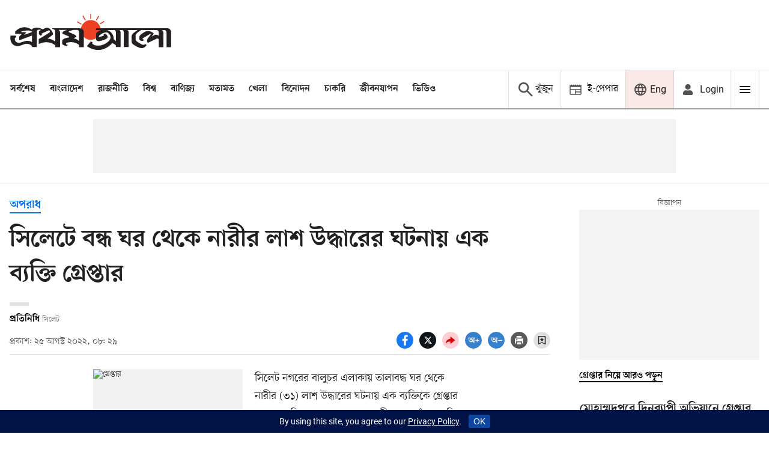

--- FILE ---
content_type: text/html; charset=utf-8
request_url: https://www.google.com/recaptcha/api2/aframe
body_size: 149
content:
<!DOCTYPE HTML><html><head><meta http-equiv="content-type" content="text/html; charset=UTF-8"></head><body><script nonce="8KJAxVm3BU_5d_-jl1Ve0w">/** Anti-fraud and anti-abuse applications only. See google.com/recaptcha */ try{var clients={'sodar':'https://pagead2.googlesyndication.com/pagead/sodar?'};window.addEventListener("message",function(a){try{if(a.source===window.parent){var b=JSON.parse(a.data);var c=clients[b['id']];if(c){var d=document.createElement('img');d.src=c+b['params']+'&rc='+(localStorage.getItem("rc::a")?sessionStorage.getItem("rc::b"):"");window.document.body.appendChild(d);sessionStorage.setItem("rc::e",parseInt(sessionStorage.getItem("rc::e")||0)+1);localStorage.setItem("rc::h",'1764150212414');}}}catch(b){}});window.parent.postMessage("_grecaptcha_ready", "*");}catch(b){}</script></body></html>

--- FILE ---
content_type: application/javascript; charset=utf-8
request_url: https://fundingchoicesmessages.google.com/f/AGSKWxXmjTp4yIEItUgNDntmwXohV-ZyZTXgrthsORTRMkc6RSLqTzP_evHzc9ZhJzg5vjXQBsxYkfS_dTg0jm0rg4ZnDgvLlNHVEQtu7QVEFyIByB-Cd2tK62nvSgSeOAPsVwBGtNo9WpqG35uaSO7_PSwXyA0_sHMf7x4dAg11yz8B9Y9IcHWCy4ed6LLu/_/ad-button1._980x100./adopspush-_728x90ad_/resources/ad.
body_size: -1290
content:
window['dc1a3f17-1946-46b7-851e-8d43f7bca28c'] = true;